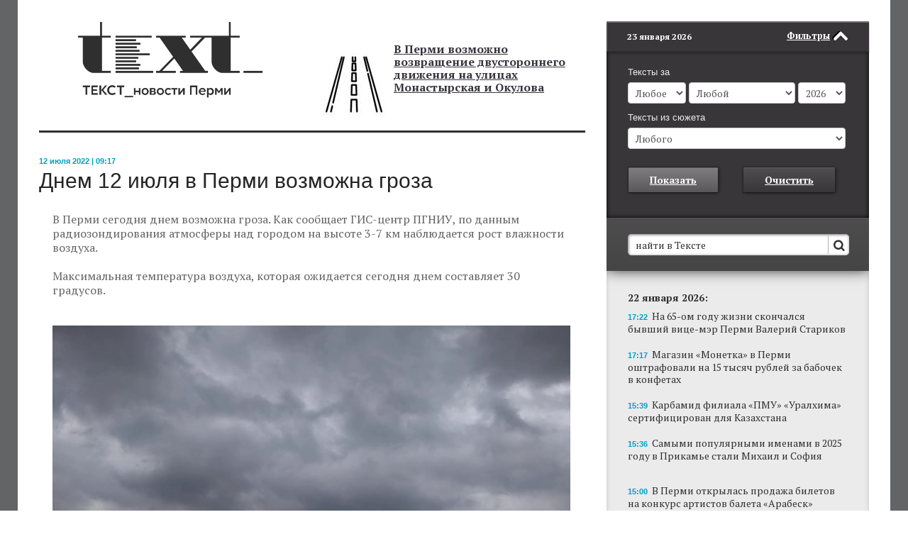

--- FILE ---
content_type: text/html; charset=UTF-8
request_url: https://www.chitaitext.ru/novosti/dnem-12-iyulya-v-permi-vozmozhna-groza-/
body_size: 19059
content:
<!DOCTYPE html PUBLIC "-//W3C//DTD XHTML 1.0 Transitional//EN" "http://www.w3.org/TR/xhtml1/DTD/xhtml1-transitional.dtd">
<html xmlns="http://www.w3.org/1999/xhtml" xml:lang="ru" lang="ru">
<head>
<meta property="og:title" content="Днем 12 июля в Перми возможна гроза " />

<meta property="fb:admins" content="100001480665411"/>
<meta property="fb:admins" content="100000288095093"/>
<meta property="fb:admins" content="100002688585941"/>
<meta property="fb:app_id" content="213263762056011" />
<!--[if IE 7]><html class="ie7" lang="ru"> <![endif]-->
<meta http-equiv="X-UA-Compatible" content="IE=edge" />
<meta id="MS_MOBILE_HACK_META" name="viewport" content="width=device-width">
<style id="MS_MOBILE_HACK">@-ms-viewport{width: device-width;}</style>
<link rel="shortcut icon" type="image/x-icon" href="/favicon.ico" />
<script src="//ajax.googleapis.com/ajax/libs/webfont/1/webfont.js"></script>
<meta http-equiv="Content-Type" content="text/html; charset=UTF-8" />
<meta name="robots" content="index, follow" />
<meta name="keywords" content="Пермь, Пермский край, новости, события, происшествия, Чиркунов, Мильграм" />
<meta name="description" content="Синоптики напоминают, что жара подержится в Перми еще два дня - среду и четверг. " />
<link href="/bitrix/cache/css/s1/CT_REDIZAIN/page_1e88a9dd9bdb60911a3afab790c0ee9b/page_1e88a9dd9bdb60911a3afab790c0ee9b_v1.css?17503159724499" type="text/css"  rel="stylesheet" />
<link href="/bitrix/cache/css/s1/CT_REDIZAIN/template_1e117eaf89364bb435367d9ba61b4d29/template_1e117eaf89364bb435367d9ba61b4d29_v1.css?1750315966178016" type="text/css"  data-template-style="true" rel="stylesheet" />
<script>if(!window.BX)window.BX={};if(!window.BX.message)window.BX.message=function(mess){if(typeof mess==='object'){for(let i in mess) {BX.message[i]=mess[i];} return true;}};</script>
<script>(window.BX||top.BX).message({"JS_CORE_LOADING":"Загрузка...","JS_CORE_NO_DATA":"- Нет данных -","JS_CORE_WINDOW_CLOSE":"Закрыть","JS_CORE_WINDOW_EXPAND":"Развернуть","JS_CORE_WINDOW_NARROW":"Свернуть в окно","JS_CORE_WINDOW_SAVE":"Сохранить","JS_CORE_WINDOW_CANCEL":"Отменить","JS_CORE_WINDOW_CONTINUE":"Продолжить","JS_CORE_H":"ч","JS_CORE_M":"м","JS_CORE_S":"с","JSADM_AI_HIDE_EXTRA":"Скрыть лишние","JSADM_AI_ALL_NOTIF":"Показать все","JSADM_AUTH_REQ":"Требуется авторизация!","JS_CORE_WINDOW_AUTH":"Войти","JS_CORE_IMAGE_FULL":"Полный размер"});</script>

<script src="/bitrix/js/main/core/core.min.js?1750315912225353"></script>

<script>BX.Runtime.registerExtension({"name":"main.core","namespace":"BX","loaded":true});</script>
<script>BX.setJSList(["\/bitrix\/js\/main\/core\/core_ajax.js","\/bitrix\/js\/main\/core\/core_promise.js","\/bitrix\/js\/main\/polyfill\/promise\/js\/promise.js","\/bitrix\/js\/main\/loadext\/loadext.js","\/bitrix\/js\/main\/loadext\/extension.js","\/bitrix\/js\/main\/polyfill\/promise\/js\/promise.js","\/bitrix\/js\/main\/polyfill\/find\/js\/find.js","\/bitrix\/js\/main\/polyfill\/includes\/js\/includes.js","\/bitrix\/js\/main\/polyfill\/matches\/js\/matches.js","\/bitrix\/js\/ui\/polyfill\/closest\/js\/closest.js","\/bitrix\/js\/main\/polyfill\/fill\/main.polyfill.fill.js","\/bitrix\/js\/main\/polyfill\/find\/js\/find.js","\/bitrix\/js\/main\/polyfill\/matches\/js\/matches.js","\/bitrix\/js\/main\/polyfill\/core\/dist\/polyfill.bundle.js","\/bitrix\/js\/main\/core\/core.js","\/bitrix\/js\/main\/polyfill\/intersectionobserver\/js\/intersectionobserver.js","\/bitrix\/js\/main\/lazyload\/dist\/lazyload.bundle.js","\/bitrix\/js\/main\/polyfill\/core\/dist\/polyfill.bundle.js","\/bitrix\/js\/main\/parambag\/dist\/parambag.bundle.js"]);
</script>
<script>(window.BX||top.BX).message({"LANGUAGE_ID":"ru","FORMAT_DATE":"DD.MM.YYYY","FORMAT_DATETIME":"DD.MM.YYYY HH:MI:SS","COOKIE_PREFIX":"BITRIX_SM","SERVER_TZ_OFFSET":"18000","UTF_MODE":"Y","SITE_ID":"s1","SITE_DIR":"\/","USER_ID":"","SERVER_TIME":1769123220,"USER_TZ_OFFSET":0,"USER_TZ_AUTO":"Y","bitrix_sessid":"863f1b361a99cba1d3a21defd581ad68"});</script>


<script>BX.setJSList(["\/TEMPLATE_FILES\/js\/jquery-1.9.1.min.js","\/TEMPLATE_FILES\/js\/jquery.placeholder.js","\/TEMPLATE_FILES\/js\/jquery.form.min.js","\/TEMPLATE_FILES\/js\/jquery.cookie.js","\/TEMPLATE_FILES\/js\/chitaitext_new.js","\/inc\/flowplay\/flowplayer-3.2.2.min.js"]);</script>
<script>BX.setCSSList(["\/bitrix\/templates\/.default\/components\/bitrix\/news\/detail_news\/bitrix\/news.detail\/.default\/style.css","\/TEMPLATE_FILES\/style_new.css","\/TEMPLATE_FILES\/icons\/css\/whhg.css","\/bitrix\/templates\/CT_REDIZAIN\/icon.min.css","\/bitrix\/templates\/CT_REDIZAIN\/components\/bitrix\/news.list\/promo_block\/style.css","\/bitrix\/templates\/CT_REDIZAIN\/components\/bitrix\/news.list\/main_news_inner\/style.css","\/bitrix\/templates\/CT_REDIZAIN\/components\/bitrix\/news.list\/glavnaya_in_inner\/style.css","\/bitrix\/templates\/CT_REDIZAIN\/components\/bitrix\/news\/company_inner\/bitrix\/news.list\/.default\/style.css","\/bitrix\/templates\/.default\/components\/bitrix\/news\/predlojenia_inner\/bitrix\/news.list\/.default\/style.css","\/bitrix\/templates\/CT_REDIZAIN\/components\/bitrix\/news.list\/small_left\/style.css","\/bitrix\/templates\/CT_REDIZAIN\/components\/bitrix\/news.list\/big_banner\/style.css","\/bitrix\/templates\/CT_REDIZAIN\/components\/bitrix\/news.list\/big\/style.css","\/bitrix\/templates\/CT_REDIZAIN\/components\/bitrix\/news.list\/sidebar_top_news_lider\/style.css","\/bitrix\/templates\/CT_REDIZAIN\/components\/bitrix\/news.list\/sidebar_top_news\/style.css","\/bitrix\/templates\/CT_REDIZAIN\/components\/bitrix\/news.list\/sidebar_news_list_all\/style.css","\/bitrix\/templates\/CT_REDIZAIN\/styles.css"]);</script>
<meta property="og:image" content="https://chitaitext.ru/upload/iblock/bad/1207-01.jpg" />
<meta property="og:image:width" content="700" />
<meta property="og:image:height" content="394" />
<meta property="og:type" content="website" />
<meta property="og:url" content="https://chitaitext.ru/novosti/dnem-12-iyulya-v-permi-vozmozhna-groza-/" />
<meta property="og:description" content="Синоптики напоминают, что жара подержится в Перми еще два дня - среду и четверг. " />
<link rel="amphtml" href="https://chitaitext.ru/amp/novosti/dnem-12-iyulya-v-permi-vozmozhna-groza-/">



<script  src="/bitrix/cache/js/s1/CT_REDIZAIN/template_37efb39a03de8d09f7a16ee6ec54c634/template_37efb39a03de8d09f7a16ee6ec54c634_v1.js?1750315966142311"></script>

<title>Днем 12 июля в Перми возможна гроза  - Новости Перми и Пермского края, ИА "Текст"</title>
<style>.hide_on_inner{display:none;}</style><script src="https://cdn.jsdelivr.net/jquery.goodshare.js/3.2.8/goodshare.min.js"></script>
<link href="https://cdn.jsdelivr.net/g/semantic-ui@2.1.4(components/container.min.css+components/button.min.css+components/label.min.css+components/segment.min.css+components/accordion.min.css)" rel="stylesheet">
<meta name="cmsmagazine" content="d939b98a50c9db28b4a8cf3a2017dfd4" />
<!-- Yandex.Metrika counter -->
<script type="text/javascript" >
    (function(m,e,t,r,i,k,a){m[i]=m[i]||function(){(m[i].a=m[i].a||[]).push(arguments)};
        m[i].l=1*new Date();
        for (var j = 0; j < document.scripts.length; j++) {if (document.scripts[j].src === r) { return; }}
        k=e.createElement(t),a=e.getElementsByTagName(t)[0],k.async=1,k.src=r,a.parentNode.insertBefore(k,a)})
    (window, document, "script", "https://mc.yandex.ru/metrika/tag.js", "ym");

    ym(3925438, "init", {
        clickmap:true,
        trackLinks:true,
        accurateTrackBounce:true,
        webvisor:true
    });
</script>
<noscript><div><img src="https://mc.yandex.ru/watch/3925438" style="position:absolute; left:-9999px;" alt="" /></div></noscript>
<!-- /Yandex.Metrika counter -->

    <meta name="zen-verification" content="mOMskuCYmdjd25w29aw2GRvCMD6YJHDpAAAMHHabRAgLa0JqHTNlA7R3hlhWtndl" />

</head>
<body>
<div style="display: none;" id="test_nav2"></div>
<div id="panel"></div>
<style>
.news_list_banner_block{background-color: #83e8fc}
</style>
<div id="GLOBAL_WRAPP" class="background_img site_content"  style="">
<div id="upd_skvoznoi_block_title" style="display: none">истории</div>
<div id="upd_skvoznoi_block_content" style="display: none"><div>
</div>
<b>Восемь лет без школы.</b> <a href="novosti/vosem-let-bez-shkoly-chem-zakonchilos-istoriya-s-semeynym-obrazovaniem-u-izvestnoy-v-permi-mamy-khou/">Чем закончилось история с семейным образованием у известной в Перми мамы хоумскулера</a><br></div>
<script>
var is_old_ie = false;

var upd_skvoznoi_block_title = $('#upd_skvoznoi_block_title').html();
$('#upd_skvoznoi_block_title').remove();
var upd_skvoznoi_block_content = $('#upd_skvoznoi_block_content').html();
$('#upd_skvoznoi_block_content').remove();
if (is_small()){
	is_mobile = true;
	$('#GLOBAL_WRAPP').addClass('mobile_type');
	$("meta[name='viewport']").attr('content','width=320');
}
</script>
<script>
$(document).ready(function(){
$('#test_nav2').html(window.location.toString());
$.post(window.location.toString(), { 'GET_BANNER': 'Y', 'BANNER_TYPE': banner_type + '_INNER_LENTA', 'BANNER_TEMPLATE': 'lenta'},
		function(data){
			$('#lenta_banner').html(data);
		}
	);
$.post(window.location.toString(), { 'GET_BANNER': 'Y', 'BANNER_TYPE': banner_type + '_EXCHANGE', 'BANNER_TEMPLATE': 'exchange'},
		function(data){
			$('#PK_EXCHANGE').html(data);
		}
	);
});
</script>
	<div class="container_wrapper">
		<div class="container">
			<div class="content_wrapper">
				<div class="row">
					<div class="span8 to_spant4_in_small">
						<div id="START_CONTENT"></div>
						<div class="content_block">
							<div id="BEGIN_CONTENT"></div>
							<div class="sidebar_header" >
								<div class="sidebar_header_menu">
									<div class="mobile_sidebar_text">ТЕКСТ_новости Перми</div>
									<div class="sidebar_header_to_filter_icon"><div class="icon-menu"></div></div>
									<div class="sidebar_header_menu_link">пїЅпїЅпїЅ пїЅпїЅпїЅпїЅпїЅпїЅпїЅ</div>
																	</div>
							</div>
							<div id="wrapper_content"><div class="wrapper_content_padding">
								<div id="top_banner" class="top_horizontal_banner"></div>
								<script>
									if (is_mobile){
										$.post(window.location.toString(), { 'GET_BANNER': 'Y', 'BANNER_TYPE': banner_type + '_INNER_TOP_LONG', 'BANNER_TEMPLATE': 'top_short'},
											function(data){
												$('#top_banner').html(data);
											}
										);
									}
									else{
										$.post(window.location.toString(), { 'GET_BANNER': 'Y', 'BANNER_TYPE': banner_type + '_INNER_TOP_LONG', 'BANNER_TEMPLATE': 'top_long'},
											function(data){
												$('#top_banner').html(data);
											}
										);
									}
								</script>
								<div class="header">
									<div class="row">
										<div class="span4 logo_block">
											<a href="/">												<div class="logo_text"><img src="/TEMPLATE_FILES/images/logo_text.png"></div>
											</a>										</div>
										<div class="span4 top_news_header_block">
												<div id="bx_3218110189_27360">
	<div class="header_title_block">
				<div class="header_title_img_left">
							<img class="header_title_img_image" border="0" src="/upload/iblock/232/70fw7ohtb280hp4g1ziqnka0lw42ehic/2201-04.jpg" alt="" title=""/>
						</div>
				<div class="header_title">
			<a href="/novosti/zharkaya-pogoda-mozhet-proderzhatsya-v-prikame-do-17-avgusta/"> </a><a href="/novosti/zharkaya-pogoda-mozhet-proderzhatsya-v-prikame-do-17-avgusta/"> </a><a href="/novosti/zharkaya-pogoda-mozhet-proderzhatsya-v-prikame-do-17-avgusta/"> </a><a href="/novosti/zharkaya-pogoda-mozhet-proderzhatsya-v-prikame-do-17-avgusta/"> </a><a href="/novosti/zharkaya-pogoda-mozhet-proderzhatsya-v-prikame-do-17-avgusta/"> </a>
<p>
</p>
<p>
</p>
<p>
</p>
 <br>
 <a href="/novosti/v-permi-vozmozhno-vozvrashchenie-dvustoronnego-dvizheniya-na-ulitsakh-monastyrskaya-i-okulova/">В Перми возможно возвращение двустороннего движения на улицах Монастырская и Окулова</a><br>
 <br>
<p>
 <br>
</p>		</div>
			</div>
</div>
</div>
									</div>
								</div>
																<div class="text_page_content">
							  <script type="text/javascript" src="//vk.com/js/api/share.js?92" charset="windows-1251"></script>
<div class="detail_news_block link_tags" data="/novosti/dnem-12-iyulya-v-permi-vozmozhna-groza-/">
	<div class="detail_news_date">12 июля 2022 | 09:17</div>
	<h1 class="detail_news_title">Днем 12 июля в Перми возможна гроза </h1>
	<div class="soc_buttons">
			</div>

	<div class="detail_news_content">
				В Перми сегодня днем возможна гроза. Как сообщает ГИС-центр ПГНИУ, по данным радиозондирования атмосферы над городом на высоте 3-7 км наблюдается рост влажности воздуха.&nbsp;<br>
 <br>
 Максимальная температура воздуха, которая ожидается сегодня днем составляет 30 градусов.<br>
<br>
 <br>
 <img width="730" alt="Днем 12 июля в Перми возможна гроза " src="/upload/medialibrary/dde/1207-01.jpg" height="411" title="Днем 12 июля в Перми возможна гроза "><br>
 <br>
 <br>
 Синоптики напоминают, что жара подержится в Перми еще два дня - среду и четверг. В пятницу над Прикамьем пройдет фронт холодного воздуха. Это приведет к понижению температуры примерно на 5 градусов и в этот день высока вероятность ливней и гроз.<br>				<div class="detail_news_content_autor">Александр Волков (интернет-газета ТЕКСТ).</div>

	</div>
				


	<style>
	.otdelnie_rassilki{
		margin-top: 60px;
	}
	.mobile_type .otdelnie_rassilki{
		margin-top: 10px;
	}
	.mobile_type .subscribe_form_input_ok{
		margin-left: 0px;
	}

	.doc--preview {
		max-height: 310px;
		overflow: hidden;
		position: relative;
		border-bottom:0px;
	}
	.doc--preview:after {
	    z-index: 1;
	    position: absolute;
	    right: 0;
	    bottom: -50px;
	    left: 0;
	    height: 50px;
	    border-radius: 0;
	    box-shadow: 0 -10px 30px 30px #fff;
	    content: "";
	}
	.detail_dop_news_block {margin: 2rem 0 4rem;}
	.detail_dop_news_link{text-align:center;background:#fff;position:relative;top:-2px;}
	.detail_dop_news_link a{
		border-top: 1px solid #50A4B6;
    border-left: 1px solid #50A4B6;
    border-right: 1px solid #50A4B6;
    border-bottom: 1px solid #067F98;
    box-shadow: inset 0px 1px 0px #55c3da, 1px 1px 5px -2px #000000;
    background-color: #19AECD;
    background: linear-gradient(#19AECD, #08A7C8);
    text-align: center;
    font-weight: bold;
    color: #FFFFFF;
    text-decoration: underline;
    font-size: 14px;
    line-height: 45px;
    margin-top: 35px;
    cursor: pointer;display:inline-block;width:260px;}
    .detail_dop_news_link a:hover{text-decoration:none;}
	</style>
	
</div>


<style>
.yandex_istochniki{
    padding-left: 17px;
    box-sizing: border-box;
    clear: both;
    margin-bottom: -30px;
}
.yandex_istochniki a{
	text-decoration: none;
}
.yandex_istochniki span{
    display: inline-block;
    line-height: 30px;
    max-width: 250px;
    white-space: nowrap;
    text-decoration: underline;
}
.yandex_istochniki:hover span{
	text-decoration: none;
}
.yandex_istochniki .star{
    position: relative;
    top: 3px;
}
.mobile_type .yandex_istochniki{
	padding-left: 0px;
	margin-bottom: 0px;
}
.reklama_anons{
    background-color: #6287ae;
    color: #FFFFFF;
    width: 94px;
    box-sizing: border-box;
    line-height: 21px;
    font-size: 13px;
    text-align: center;
    margin: 15px 0;
border-radius: 2px;
display: none;
font-family: Helvetica, Arial, sans-serif;
}
.reklama_anons_block{
    display: flex;
    justify-content: center;
    align-items: center;
    padding-right: 24px;
    padding-left: 24px;
}
.reklama_anons_block .reklama_anons{
	margin: 0;
	display: block;
}
@media (max-width: 321px){
	.reklama_anons_block {
    display: flex;
    justify-content: center;
    align-items: center;
    padding-right: 24px;
    padding-left: 0px;
    margin: 8px;
}
}
.mobile_type .reklama_anons{
	display: block;
}
.socblocks_podpiska_text{
	margin-bottom: 15px;
    font-size: 18px;
}

.comentlikefb{
	height: 32px;
}

.comentliketw{
	height: 32px;
	width: 32px;
	margin-left: 0;
}
.ui.labeled.button>.pointing.label{
    width: 38px;
    padding-left: 0;
    padding-right: 0;
    text-align: center;
    display: block;
    padding: 12px 0 11px 0;
    text-decoration: none;
}
.comentlikebox_mobile{
display: none;
}
.tabbuttonwrappsubscr {
cursor: pointer;
float: right;
background-image: url(/TEMPLATE_FILES/images/email.png);
background-repeat: no-repeat;
width: 45px;
height: 45px;
background-color: #636466;
margin-left: 10px;
}
.mobile_type .tabbuttonwrappsubscr {
	display: none;
}
</style>
<style>
.fb_button{
	padding: 16px 0px 16px 0px;
}
.socblocks_podpiska{
	width: 640px;
	display: inline-block;
	font-family: sans-serif;
    margin-top: 30px;
}
.fb_wrapp{
	padding: 13px;
    border-radius: 3px;
    width: 300px;
    box-sizing: border-box;
    box-shadow: 0 0 0 1px rgba(4,47,89,.12) inset;
}
.vk_block{
	float: left;
	margin: 0 20px 20px 0;
}
.fb_block{
	float: left;
	margin: 0 20px 20px 0;
}
.fb_description{
	border-bottom: 1px solid #e7e8ec;
padding-bottom: 16px;
    margin-bottom: 17px;
}
.fb_description img{
    width: 34px;
	float: left;
}
.fb_description a{
    line-height: 34px;
    display: inline-block;
    color: #4267b2;
    font-size: 13px;
    font-weight: 700;
    text-decoration: none;
    margin-left: 9px;
}
.fb_description a:hover{
	text-decoration: underline;
}
.fb_description_text{
	font-size: 11px;
    line-height: 17px;
	margin-top: 7px;
}
.tele_description{
	border-bottom: 1px solid #e7e8ec;
    padding-bottom: 9px;
    margin-bottom: 7px;
}
.tele_description a {
    line-height: 34px;
    display: inline-block;
    color: #4267b2;
    font-size: 16px;
    font-weight: 700;
    text-decoration: none;
    margin-left: 0px;
}
.tele_description a:hover{
	text-decoration: underline;
}
.tele_description img{
    width: 34px;
	float: left;
}
.tele_description_text{
	font-size: 16px;
    line-height: 17px;
	margin-top: 7px;
}
.subscribe_description_text{
	font-size: 11px;
    line-height: 17px;
	margin-top: 7px;
    font-weight: normal;
    color: #636363;
}
.tele_button_block{
    padding: 13px 0 14px 0;
}
.tele_button{
    background: #5682a3;
    color: #fff;
    font-weight: bold;
    font-size: 13px;
    padding: 7px 16px 8px;
    line-height: 15px;
    border-radius: 2px;
    text-align: center;
}
.tele_block{
	float: left;
	margin: 0 20px 20px 0;
}
.tele_wrap{
	padding: 13px;
    border-radius: 3px;
    width: 300px;
    box-sizing: border-box;
    box-shadow: 0 0 0 1px rgba(4,47,89,.12) inset;
}
.tele_button_block a{
	text-decoration: none;
}
.subscribe_description img{
    width: 34px;
	float: left;
	margin-right: 7px;
}
.subscribe_description{
	border-bottom: 1px solid #e7e8ec;
    padding-bottom: 9px;
    margin-bottom: 7px;
	line-height: 34px;
    color: #4267b2;
    font-size: 13px;
    font-weight: 700;
    text-decoration: none;
}
.subscribe_soc_block{
    float: left;
    margin: 0 20px 20px 0;
}
.subscribe_wrap{
    padding: 13px;
    border-radius: 3px;
    width: 300px;
    box-sizing: border-box;
    box-shadow: 0 0 0 1px rgba(4,47,89,.12) inset;
}
.subscribe_form_input_ok_soc .subscribe_button_soc{
	line-height: 28px!important;
    font-size: 13px !important;
    width: 100%;
    font-family: sans-serif !important;
    text-decoration: none !important;
}
.subscribe_form_input_email_soc input{
    width: 100%;
    box-sizing: border-box;
    height: 30px !important;
    line-height: 30px !important;
}
.subscribe_button_block{
	padding: 7px 0px 0px 0px;
}
.tele_button:before {
    content: '';
    display: inline-block;
    margin-right: 8px;
    background-image: url(/upload/1497643731_social-56.png);
    background-repeat: no-repeat;
    background-size: contain;
    height: 25px;
    width: 25px;
    position: relative;
    margin-bottom: -10px;
    top: -3px;
    margin-left: -15px;
}
.mobile_type .socblocks_podpiska{
	width: 300px;
    margin-left: -5px;
}
.mobile_type .text_page_content .socblocks_podpiska img{
	width: 34px;
	margin-left: 0px;
}
.fb_wrapp iframe .uiGrid{

}
.mobile_type .socblocks_podpiska{
	display: none;
}
.socblocks_podpiska.mobile_podpiska{
	display: none;
}
.mobile_type .socblocks_podpiska.mobile_podpiska{
	display: inline-block;
}
</style>
<script>
$(function () {
    var currentLink = $('.link_tags').eq(0).attr('data');
    $(document).scroll(function () {
        $('.link_tags').each(function () {
            var top = window.pageYOffset;
            var distance = top - $(this).offset().top;
            var link = $(this).attr('data');
            var elid = $(this).attr('dataid');
            var titlePage = $(this).attr('datatitle');
            if (distance < 100 && distance > -100 && currentLink != link) {
                history.pushState(null, null, link);
                ym(3925438, 'hit', '');
                //history.replaceState(null, null, link);
                currentLink = link;
                if (elid) {
                	 $.ajax({
	                type: "POST",
	                url: "/ajax/set_counter.php",
	                data: {id: elid},
	                dataType: "json"
	            }).done(function (data) {
	                console.log(data);
	            });
                }
            }
        });
    });
});
</script>
<img style="transform: scale(0);height: 0!important;" src="/upload/iblock/bad/1207-01.jpg">
 
															</div>
																					<div class="hide_in_desctop">
								<div class="top_news_block">
									<div class="row">
										<div class="span4">
																								<div class="main_news_block" id="bx_651765591_73362">
		<a href="/novosti/lenta-planiruet-otkryt-set-deshyevykh-magazinov-pod-brendom-semya/"><div class="main_news_img" style="background-image: url('/upload/iblock/454/pmuwaupu2i9c7wtwau50yt1j3709jgh6/1901-06.jpg');" title="" alt=""></div></a>
		<a href="/novosti/lenta-planiruet-otkryt-set-deshyevykh-magazinov-pod-brendom-semya/"><div class="main_news_title">«Лента» планирует открыть сеть дешёвых магазинов под брендом «СемьЯ»</div></a>
		<a href="/novosti/lenta-planiruet-otkryt-set-deshyevykh-magazinov-pod-brendom-semya/"><div class="main_news_text">Это необычное решение. Как мы помним, в Перми сеть «СемьЯ» воспринималась, как дорогая. </div></a>
		<div class="main_news_links">
			<ul>
									<li><a href="/novosti/v-permi-v-magazinakh-magnit-otkroyutsya-ramen-bary/">В Перми в магазинах «Магнит» откроются рамен-бары</a></li>
									<li><a href="/novosti/permskaya-set-kitayskikh-tovarov-ni-khao-vyshla-na-federalnyy-rynok/">Пермская сеть китайских товаров «Ни Хао» вышла на федеральный рынок</a></li>
									<li><a href="/novosti/pyatyy-etazh-permskogo-tsuma-pereoboruduyut-pod-ofisy/">Пятый этаж пермского ЦУМа переоборудуют под офисы</a></li>
							</ul>
		</div>
	</div>
 
										</div>
										<div class="span4">
																																												<div class="top_news_element_block">
			
		<div class="top_news_element" id="bx_1373509569_73441">
						<a href="/novosti/samymi-populyarnymi-imenami-v-2025-godu-v-prikame-stali-mikhail-i-sofiya/"><div class="top_news_element_link">Самыми популярными именами в 2025 году в Прикамье стали Михаил и София</div></a>
		</div>
	
		<div class="top_news_separator"></div>	
		<div class="top_news_element" id="bx_1373509569_73436">
						<a href="/novosti/v-permskom-krae-prodolzhilsya-aktivnyy-rost-tsen-na-toplivo/"><div class="top_news_element_link">В Пермском крае продолжился активный рост цен на топливо. Причина - налоги</div></a>
		</div>
	
		<div class="top_news_separator"></div>	
		<div class="top_news_element" id="bx_1373509569_73435">
						<a href="/novosti/vo-vremya-morozov-chetyre-muzeya-priostanovyat-priem-posetiteley/"><div class="top_news_element_link">Во время морозов четыре музея приостановят прием посетителей</div></a>
		</div>
	
		<div class="top_news_separator"></div>	
		<div class="top_news_element" id="bx_1373509569_73430">
						<a href="/novosti/molodezhnuyu-stsenu-teatra-teatra-planiruetsya-zapustit-v-marte/"><div class="top_news_element_link">Молодежную сцену Театра-Театра планируется запустить в марте</div></a>
		</div>
	
		<div class="top_news_separator"></div>	
		<div class="top_news_element" id="bx_1373509569_73429">
						<a href="/novosti/v-prikame-zapustyat-novuyu-tekhnologiyu-s-ii-v-meditsine-/"><div class="top_news_element_link">В Прикамье запустят новую технологию с ИИ в медицине </div></a>
		</div>
	
		<div class="top_news_separator"></div>	
		<div class="top_news_element" id="bx_1373509569_73425">
						<a href="/novosti/v-skvere-na-byvshem-meste-infektsionnoy-bolnitsy-otkroyut-restoran/"><div class="top_news_element_link">В сквере на бывшем месте инфекционной больницы откроют ресторан</div></a>
		</div>
	
		<div class="top_news_separator"></div>	
		<div class="top_news_element" id="bx_1373509569_73421">
						<a href="/novosti/v-permi-otkrylos-kafe-federalnogo-strit-fuda-s-tsvetnymi-pelmenyami/"><div class="top_news_element_link">В Перми открылось кафе федерального стрит-фуда с цветными пельменями</div></a>
		</div>
	
</div>
										</div>
									</div>
								</div>
							</div>
																						<div class="top_theme_block_wrapper" style="border-top: 3px solid #303030;">
									<div class="top_theme_block">
										<div class="row">
											<div class="span4">
												<div class="top_theme top_theme_left">
													<div class="top_theme_title blue_title">Проекты</div>
														<a href="/novosti/v-permi-iskusstvennyy-intellekt-nachal-fiksirovat-zatory-iz-za-dtp-na-dorogakh/"><div class="top_theme_text" id="bx_3485106786_72687">В Перми искусственный интеллект начал фиксировать заторы из-за ДТП на дорогах</div></a>
												</div>
											</div>
											<div class="span4">
												<div class="top_theme">
													<div class="top_theme_title blue_title">Проекты</div>
															<a href="/novosti/permskiy-pitstsa-robot-poluchit-sistemu-mashinnogo-zreniya/"><div class="top_theme_text" id="bx_3099439860_71700">Пермский пицца-робот получит систему машинного зрения</div></a>
												</div>
											</div>
										</div>
									</div>
								</div>
															<div class="news_list_block">
									<div class="row">
										<div class="span4">
										<!--	<div class="news_list_left_column">
												<div class="row">
													<div class="span2"> news_list_first_column -->
														<div class="news_list_third_column">
<div class="small_left_block">
																																																																																													<div class="news_list_column_title blue_title">читать далее</div>
														
																	<a   href="/novosti/smi-pokazali-kak-planiruetsya-izmenit-vneshniy-vid-vokzala-perm-ii/">
	<div class="news_list_element" id="bx_565502798_68581">
		<div class="container_novosti">
		<div class="news_list_element_img " style="background-image: url('/upload/iblock/a39/mjkif3aq4z4oq66qzre4so13s70ba34t/1106-30.jpg')" ></div>		<div class="description_news">
				<div class="news_list_element_title">Посмотрите, как планируется изменить внешний вид вокзала Пермь II</div>
				<div class="news_list_element_text">Компания РЖД разработала новый проект реконструкции вокзала Пермь II, который отличается от представленного шесть лет назад.&nbsp;</div>
												<div class="news_list_element_show" title="Просмотры">29777</div>
								<div class="public_time" style="display:none">1732173113</div>
			</div>
		</div>
	</div>
	</a>
		<div class="news_list_separator separ_1 "></div>	<a   href="/novosti/svetilniki-iz-kozhanykh-remney-i-tekhno-yaponiya-kakie-pyat-restoranov-s-neobychnym-intererom-otkryl/">
	<div class="news_list_element" id="bx_565502798_63827">
		<div class="container_novosti">
		<div class="news_list_element_img " style="background-image: url('/upload/iblock/9dc/82bzeoe26j5g6gljlxc3fy1w3vf2aa23/1106-32.jpg')" ></div>		<div class="description_news">
				<div class="news_list_element_title">Светильники из кожаных ремней и техно-Япония</div>
				<div class="news_list_element_text">Посмотрите на пять ресторанов с необычным интерьером, которые открылись в Перми в прошлом году.</div>
												<div class="news_list_element_show" title="Просмотры">29171</div>
								<div class="public_time" style="display:none">1704695786</div>
			</div>
		</div>
	</div>
	</a>
		<div class="news_list_separator separ_2 "></div>	<a   href="/novosti/gde-v-permi-mozhno-uvidet-istoricheskie-chugunnye-ogrady-i-azhurnye-reshetki/">
	<div class="news_list_element" id="bx_565502798_59157">
		<div class="container_novosti">
		<div class="news_list_element_img " style="background-image: url('/upload/iblock/fde/lvwd0pi68jtsy2mpwu343jpv6je3s6nx/1106-34.jpg')" ></div>		<div class="description_news">
				<div class="news_list_element_title">Где в Перми можно увидеть исторические чугунные ограды и ажурные решетки</div>
				<div class="news_list_element_text">Пермь - это не только купеческие особняки и старые парки, но и то, что их охраняет. И часто ограждения являются такими же произведениями искусства, как и исторические объекты.&nbsp;&nbsp;</div>
												<div class="news_list_element_show" title="Просмотры">52920</div>
								<div class="public_time" style="display:none">1669182880</div>
			</div>
		</div>
	</div>
	</a>
		<div class="news_list_separator separ_3 "></div>	<a class="hide_in_mobile"  href="/novosti/v-sovetskoe-vremya-dlya-ozeleneniya-komprosa-ispolzovali-palmy-chto-izvestno-ob-etom-proekte/">
	<div class="news_list_element" id="bx_565502798_54691">
		<div class="container_novosti">
		<div class="news_list_element_img " style="background-image: url('/upload/iblock/9fd/1806-01_740.jpg')" ></div>		<div class="description_news">
				<div class="news_list_element_title">В советское время для озеленения Компроса использовали пальмы</div>
				<div class="news_list_element_text">Необычные для местного климата растения можно было встретить на Комсомольской площади и около кинотеатра «Кристалл». Рассказываем, как был организован этот проект.</div>
												<div class="news_list_element_show" title="Просмотры">227429</div>
								<div class="public_time" style="display:none">1632804052</div>
			</div>
		</div>
	</div>
	</a>
</div>
<div class="small_left2_block">
																																																																															
															<div class="news_list_column_title blue_title">.</div>
												
														</div>
<div class="small_left3_block">
																																																																														</div>
														</div>
																						</div>
										<div class="span4">
											<div class="news_list_third_column">
<div class="big_block">
																																																																											<div class="news_list_column_title blue_title">анализ ситуации</div>
														<a    href="novosti/bestiariy-v-permskoy-arkhitekture-kakie-zveri-pritailis-okolo-zdaniy-i-na-fasadakh-domov/">
	<div class="news_list_element" id="bx_3322728009_63828" >
		<div class="container_novosti">
			<div class="news_list_element_img " style="background-image: url('/upload/iblock/8dc/6078mew1m0te7hh1kqmmn27sqal77jib/1106-31.jpg')" ></div>			<div class="description_news">
				<div class="news_list_element_title">Бестиарий в пермской архитектуре: какие звери притаились около зданий и на фасадах домов</div>
				<div class="news_list_element_text">Рассказываем, почему грифонов, змей, жаб, рыб, лебедей и других птиц и животных на фасадах старинных зданий Перми нет.&nbsp;</div>
												<div class="news_list_element_show" title="Просмотры">89789</div>
								<div class="public_time" style="display:none">1704782360</div>
			</div>
		</div>
	</div>
	</a>
						<div class="news_list_separator "></div>
				<a    href="/novosti/kak-v-sovetskoy-permi-poyavilis-rechnye-tramvaychiki-i-za-chto-ikh-lyubili-passazhiry-/">
	<div class="news_list_element" id="bx_3322728009_55232" >
		<div class="container_novosti">
			<div class="news_list_element_img " style="background-image: url('/upload/iblock/c99/6mp3un908om6n8u0knjxmy2y1r0dz8s2/1106-33.jpg')" ></div>			<div class="description_news">
				<div class="news_list_element_title">Как в советской Перми появились речные трамвайчики, и за что их любили пассажиры</div>
				<div class="news_list_element_text">50 лет назад Кама напоминала оживлённое шоссе, где вместо автомобилей курсировали суда на подводных крыльях, баржи и любимые пермяками речные трамваи.</div>
												<div class="news_list_element_show" title="Просмотры">42262</div>
								<div class="public_time" style="display:none">1637220185</div>
			</div>
		</div>
	</div>
	</a>
</div>
<div class="big2_block">
																																																																											<div class="news_list_column_title blue_title"></div>
											</div>
<div class="big3_block">
																																																																											<div class="news_list_column_title blue_title">Архитектура</div>
														<a   href="/novosti/pyat-zamechatelnykh-zdaniy-na-okrainakh-permi-radi-kotorykh-stoit-tuda-sezdit/">
	<div class="news_list_element" id="bx_719294866_52649">
		<div class="container_novosti">
			<div class="news_list_element_img " style="background-image: url('/upload/iblock/45f/1503-14-4.jpg')" ></div>			<div class="description_news">
				<div class="news_list_element_title">Красивая Пермь</div>
				<div class="news_list_element_text">Пять замечательных зданий на окраинах Перми, ради которых стоит туда съездить.</div>
												<div class="news_list_element_show" title="Просмотры">200539</div>
								<div class="public_time" style="display:none">1615748400</div>
			</div>
		</div>
	</div>
	</a>
</div>
										</div>
									</div>
								</div>
							</div>

							<div class="detail_news_content_yandex_ad">
		<!-- Яндекс.Директ -->
		<div id="yandex_ad"></div>
		<script type="text/javascript">
(function(w, d, n, s, t) {
    w[n] = w[n] || [];
    w[n].push(function() {
        Ya.Direct.insertInto(59512, "yandex_ad", {
            ad_format: "direct",
            font_size: 0.9,
            font_family: "arial",
            type: "horizontal",
            limit: 2,
            title_font_size: 1,
            site_bg_color: "FFFFFF",
            header_bg_color: "F7F7F7",
            title_color: "0496B2",
            url_color: "383639",
            text_color: "383639",
            hover_color: "0496B2",
            favicon: true,
            no_sitelinks: true
        });
    });
    t = d.documentElement.firstChild;
    s = d.createElement("script");
    s.type = "text/javascript";
    s.src = (d.location.protocol == "https:" ? "https:" : "http:") + "//an.yandex.ru/system/context.js";
    s.setAttribute("async", "true");
    t.insertBefore(s, t.firstChild);
})(window, document, "yandex_context_callbacks");
</script>
	</div>
	<style>
.detail_news_content_yandex_ad{
	padding: 25px 0;
}
</style>
<div id="PK_EXCHANGE"></div>
							<div class="footer">
								<div class="footer_18plus">18+</div>
								<div class="footer_copy">
																	</div>
								<div class="footer_menu">
									<ul>
										<li><a href="/o-proekte/">О проекте</a></li>
										<li class="footer_menu_separator"></li>
										<li><a href="/kontaktnaya-informatsiya/">Контакты</a></li>
																				<li class="footer_menu_separator"></li>
										<li><a href="/reklama-na-sayte/">Реклама на сайте</a></li>
										<li class="footer_menu_separator"></li>
										<li><a href="/oshibka/">Сообщить об ошибке</a></li>
																				<li class="footer_menu_separator near_active"></li>
										<li class="footer_menu_active"><a href="/tests/">Тесты</a></li>
									</ul>
								</div>
								<div class="footer_content">
									<div class="row">
										<div class="span2">
											<div class="footer_logo"></div>
										</div>
										<div class="span4">
											<div class="footer_text">
												Информационное агентство ТЕКСТ<br>
 Регистрационный номер 
<!--noindex--><a rel="nofollow" target="_blank" href="https://rkn.gov.ru/activity/mass-media/for-founders/media/?id=332843&page=">ИА №ФС77-76791</a><!--/noindex--> выдан Роскомнадзором&nbsp; 6 сентября 2019 года. Главный редактор: Майоров Борис Борисович<br>
 Издатель: ООО «Регион-Информ-Пермь».<br>
 <br>
 Тел.:&nbsp; &nbsp;8922 35 58 769, E-mail: <a href="mailto:info@chitaitext.ru">info@chitaitext.ru</a>. 614007, г. Пермь, ул. Н.Островского, 59. Офис 611.<br>
 <br>
 <a href="novosti/politika-obrabotki-personalnykh-dannykh/">Политика обработки персональных данных</a><br>	
											</div>
											<div class="footer_text_dev">
																							</div>
										</div>
										<div class="span2">
											<div class="footer_soc">
												<!--<a target="_blank" href="https://twitter.com/chitaitext_ru"><div class="footer_soc_tw"></div></a>
												<a target="_blank" href="https://www.facebook.com/chitaitext"><div class="footer_soc_fb"></div></a>-->
												<a target="_blank" href="http://vk.com/chitaitext"><div class="footer_soc_vk"></div></a>
											</div>
										</div>
									</div>
								</div>
							</div>
							</div></div>
							<div id="END_CONTENT"></div>
						</div>
					</div>
					<div class="span4 small_sidabar">
						<div id="sidebar_bg_fix"></div>
						<div id="START_SIDEBAR"></div>
<div class="right_sidebar">
    <div id="BEGIN_SIDEBAR"></div>
    <div class="sidebar_content_wrapp">

        <div class="sidebar_header_second">
            <div class="sidebar_header_menu">
                <div class="sidebar_header_menu_filter">
                    <div class="sidebar_header_menu_icon">
                        <div class="icon-chevron-up"></div>
                    </div>
                    <div class="sidebar_header_menu_link">Фильтры</div>
                </div>
                <div class="sidebar_header_menu_date">23 января 2026</div>
                <div class="sidebar_header_menu_home">
                    <div class="icon-home"></div>
                </div>
            </div>
        </div>
        <div id="wrapper">
            <div>
                <div class="sidebar_header_filter_wrapper">
                    <div class="sidebar_header_filter">
                        <div class="sidebar_header_filter_block">
                            <div class="filter_select_title">Тексты за</div>
                                                        <select id="filter_news_day">
                                <option value="ALL" selected="selected">Любое</option>
                                <option value="01">1</option>
                                <option value="02">2</option>
                                <option value="03">3</option>
                                <option value="04">4</option>
                                <option value="05">5</option>
                                <option value="06">6</option>
                                <option value="07">7</option>
                                <option value="08">8</option>
                                <option value="09">9</option>
                                <option value="10">10</option>
                                <option value="11">11</option>
                                <option value="12">12</option>
                                <option value="13">13</option>
                                <option value="14">14</option>
                                <option value="15">15</option>
                                <option value="16">16</option>
                                <option value="17">17</option>
                                <option value="18">18</option>
                                <option value="19">19</option>
                                <option value="20">20</option>
                                <option value="21">21</option>
                                <option value="22">22</option>
                                <option value="23">23</option>
                                <option value="24">24</option>
                                <option value="25">25</option>
                                <option value="26">26</option>
                                <option value="27">27</option>
                                <option value="28">28</option>
                                <option value="29">29</option>
                                <option value="30">30</option>
                                <option value="31">31</option>
                            </select>
                                                        <select id="filter_news_month">
                                <option value="ALL" selected="selected">Любой</option>
                                <option value="01">Январь</option>
                                <option value="02">Февраль</option>
                                <option value="03">Март</option>
                                <option value="04">Апрель</option>
                                <option value="05">Май</option>
                                <option value="06">Июнь</option>
                                <option value="07">Июль</option>
                                <option value="08">Август</option>
                                <option value="09">Сентябрь</option>
                                <option value="10">Октябрь</option>
                                <option value="11">Ноябрь</option>
                                <option value="12">Декабрь</option>
                            </select>
                            <select id="filter_news_year">
                                <option value="ALL">Любой</option>
                                                                    <option value="2026"
                                            selected="selected">2026</option>
                                                                    <option value="2025"
                                            >2025</option>
                                                                    <option value="2024"
                                            >2024</option>
                                                                    <option value="2023"
                                            >2023</option>
                                                                    <option value="2022"
                                            >2022</option>
                                                                    <option value="2021"
                                            >2021</option>
                                                                    <option value="2020"
                                            >2020</option>
                                                                    <option value="2019"
                                            >2019</option>
                                                                    <option value="2018"
                                            >2018</option>
                                                                    <option value="2017"
                                            >2017</option>
                                                                    <option value="2016"
                                            >2016</option>
                                                                    <option value="2015"
                                            >2015</option>
                                                                    <option value="2014"
                                            >2014</option>
                                                                    <option value="2013"
                                            >2013</option>
                                                                    <option value="2012"
                                            >2012</option>
                                                                    <option value="2011"
                                            >2011</option>
                                                                    <option value="2010"
                                            >2010</option>
                                                                    <option value="2009"
                                            >2009</option>
                                                                    <option value="2008"
                                            >2008</option>
                                                                    <option value="2007"
                                            >2007</option>
                                                            </select>
                            <div class="filter_select_title">Тексты из сюжета</div>
                            <select id="filter_sujeti_select">
<option value="">Любого</option>
<option value="102">Детский проект</option>
<option value="90">Casual Friday</option>
<option value="91">Сытый&Одетый</option>
<option value="84">Герои и проекты</option>
<option value="52">Медиа</option>
<option value="109">Рецензии</option>
<option value="110">Стрелка</option>
<option value="118">Энергетика</option>
</select>                            <div class="filter_news_button_block">
                                <div id="filter_news_button" class="grey_button">Показать</div>
                                <div id="filter_news_button_cancel" class="dark_button">Очистить</div>
                            </div>
                        </div>
                    </div>
                </div>

                <script>
                    var PAGEN_1 = 1;

                    var q = '';

                    $(document).ready(function () {

                        var FILTER_DATE_NOW = '1769123220';

                        var DEF_DAY = '23';
                        var DEF_MONTH = '01';
                        var DEF_YEAR = '2026';
                        var begin_filter = false;
                        /*if (getCookie('setfilterq')){
                            $('.sidebar_header_search_input').val(getCookie('setfilterq'));
                            q = getCookie('setfilterq');
                            begin_filter = true;
                        }
                        if (getCookie('setfilterpage')){
                            PAGEN_1 = getCookie('setfilterpage');
                        }*/
                        if (getCookie('setfiltersujeti')) {
                            $('#filter_sujeti_select').val(getCookie('setfiltersujeti'));
                            FILTER_SUJETI = getCookie('setfiltersujeti');
                            begin_filter = true;
                        }
                        if (getCookie('setfilterday')) {
                            $('#filter_news_day').val(getCookie('setfilterday'));
                            FILTER_DATE_DAY = getCookie('setfilterday');
                            begin_filter = true;
                        }
                        if (getCookie('setfiltermonth')) {
                            $('#filter_news_month').val(getCookie('setfiltermonth'));
                            FILTER_DATE_MONTH = getCookie('setfiltermonth');
                            begin_filter = true;
                        }
                        if (getCookie('setfilteryear')) {
                            $('#filter_news_year').val(getCookie('setfilteryear'));
                            FILTER_DATE_YEAR = getCookie('setfilteryear');
                            FILTER_DATE = '';
                            begin_filter = true;
                        }
                        if (begin_filter) {
                            upd(true);
                            $('.sidebar_content_more_element').html('Еще результаты');
                        }
                        //var def_margin_top = $('.sidebar_header_search_wrapp').css('margin-top');

                        if (getCookie('shfwclose') == 'Y') {
                            $('.sidebar_header_menu_icon').addClass('sidebar_header_menu_icon_close');
                            $('.sidebar_header_filter_wrapper').addClass('sidebar_header_filter_wrapper_close');
                        } else {
                            $('.sidebar_top_news_block_wrapper').height($('.sidebar_top_news_block').outerHeight());
                            setTimeout(function () {
                                $('.sidebar_top_news_icon').addClass('sidebar_top_news_icon_hide');
                                $('.sidebar_top_news_icon').addClass('sidebar_top_news_icon_close');
                                $('.sidebar_top_news_block_wrapper').addClass('sidebar_top_news_close');
                                setCookie('sidebartnc', 'Y', '', cookie_path);
                            }, 10);
                        }
                        $('.sidebar_header_menu_filter').click(function () {
                            /*
                            setCookie('shfwclose', 'N', '', cookie_path);
                            alert(getCookie('shfwclose'));
                            setCookie('shfwclose', 'Y', '', '/');
                            alert(getCookie('shfwclose'));*/
                            $('.sidebar_header_filter_wrapper').height($('.sidebar_header_filter').outerHeight());
                            $('.sidebar_top_news_block_wrapper').height($('.sidebar_top_news_block').outerHeight());

                            if (!$('.sidebar_header_filter_wrapper').hasClass('have_animate')) {
                                $('.sidebar_header_filter_wrapper').addClass('have_animate');
                            }
                            if (getCookie('shfwclose') == 'Y') {
                                $('.sidebar_header_menu_icon').removeClass('sidebar_header_menu_icon_close');
                                $('.sidebar_header_filter_wrapper').removeClass('sidebar_header_filter_wrapper_close');
                                setCookie('shfwclose', 'N', '', cookie_path);
                                setTimeout(function () {
                                    if (!$('.sidebar_top_news_block_wrapper').hasClass('have_animate')) {
                                        $('.sidebar_top_news_block_wrapper').addClass('have_animate');
                                    }
                                    $('.sidebar_top_news_icon').addClass('sidebar_top_news_icon_close');
                                    $('.sidebar_top_news_block_wrapper').addClass('sidebar_top_news_close');
                                    setCookie('sidebartnc', 'Y', '', cookie_path);
                                    $('.sidebar_header_filter_wrapper').removeClass('sidebar_header_filter_wrapper_show');
                                    $('.sidebar_header_menu_icon').removeClass('sidebar_header_menu_icon_open');
                                    $('.sidebar_top_news_icon').addClass('sidebar_top_news_icon_hide');

                                }, 400);
                            } else {
                                $('.sidebar_header_menu_icon').addClass('sidebar_header_menu_icon_close');
                                $('.sidebar_header_filter_wrapper').addClass('sidebar_header_filter_wrapper_close');
                                setCookie('shfwclose', 'Y', '', cookie_path);
                                setTimeout(function () {
                                    if (!$('.sidebar_top_news_block_wrapper').hasClass('have_animate')) {
                                        $('.sidebar_top_news_block_wrapper').addClass('have_animate');
                                    }
                                    $('.sidebar_top_news_icon').addClass('sidebar_top_news_icon_close');
                                    $('.sidebar_top_news_block_wrapper').addClass('sidebar_top_news_close');
                                    setCookie('sidebartnc', 'Y', '', cookie_path);
                                    $('.sidebar_header_filter_wrapper').addClass('sidebar_header_filter_wrapper_show');
                                    $('.sidebar_header_menu_icon').addClass('sidebar_header_menu_icon_open');
                                    $('.sidebar_top_news_icon').removeClass('sidebar_top_news_icon_hide');

                                }, 400);
                            }
                            setTimeout(function () {
                                $('#GLOBAL_WRAPP').addClass('global_no_animation');
                                $('#sidebar_bg_fix').height($(window).height() - $('#BEGIN_SIDEBAR').offset().top);
                                $('.sidebar_content').height('');
                                var height_raznica = $(window).height() - $('.right_sidebar').height();
                                if (height_raznica > 10) {
                                    $('.sidebar_content').height($('.sidebar_content').height() + height_raznica);
                                }
                                setTimeout(function () {
                                    $('#GLOBAL_WRAPP').removeClass('global_no_animation');
                                }, 200);
                                scroll_fixed();
                            }, 700);
                            //$('#sidebar_bg_fix').height($(window).height());
                            /*$('.sidebar_content').height('');
                            setTimeout(function () {
                                    var height_raznica = $(window).height() - $('.right_sidebar').height();
                                    if (height_raznica > 10){
                                        $('.sidebar_content').height($('.sidebar_content').height() + height_raznica);
                                    }
                            }, 450);*/
                        });
                        $('#filter_news_button').click(function () {
                            //yaCounter3925438.reachGoal('filter');
                            $('.sidebar_header_search_input').val('');

                            $('.sidebar_header_search_input').text('');
                            setCookie('setfilterq', '', '', cookie_path);
                            q = '';
                            setCookie('setfilterpage', '', '', cookie_path);
                            PAGEN_1 = 1;
                            FILTER_DATE = '';
                            FILTER_SUJETI = $('#filter_sujeti_select').val();
                            FILTER_DATE_DAY = $('#filter_news_day').val();
                            FILTER_DATE_MONTH = $('#filter_news_month').val();
                            FILTER_DATE_YEAR = $('#filter_news_year').val();
                            setCookie('setfiltersujeti', $('#filter_sujeti_select').val(), '', cookie_path);
                            setCookie('setfilterday', $('#filter_news_day').val(), '', cookie_path);
                            setCookie('setfiltermonth', $('#filter_news_month').val(), '', cookie_path);
                            setCookie('setfilteryear', $('#filter_news_year').val(), '', cookie_path);
                            ACTIVE_UPDATE = true;
                            upd(true);
                            $('.sidebar_content_more_element').html('Еще результаты');
                        });
                        $('#filter_news_button_cancel').click(function () {

                            $('.sidebar_header_search_input').val('');
                            $('.sidebar_header_search_input').text('');
                            FILTER_DATE = FILTER_DATE_NOW;
                            FILTER_SUJETI = '';
                            FILTER_DATE_DAY = '';
                            FILTER_DATE_MONTH = '';
                            FILTER_DATE_YEAR = '';
                            q = '';
                            PAGEN_1 = 1;
                            $('#filter_news_day').val('ALL');
                            $('#filter_news_month').val('ALL');
                            $('#filter_news_year').val(DEF_YEAR);
                            $('#filter_sujeti_select').val('');
                            setCookie('setfiltersujeti', '', '', cookie_path);
                            setCookie('setfilterday', '', '', cookie_path);
                            setCookie('setfiltermonth', '', '', cookie_path);
                            setCookie('setfilteryear', '', '', cookie_path);
                            setCookie('setfilterq', '', '', cookie_path);
                            setCookie('setfilterpage', '', '', cookie_path);
                            ACTIVE_UPDATE = true;
                            upd(true, true);
                            $('.sidebar_content_more_element').html('Ещё в Тексте');
                        });
                    });
                </script>
                <div class="sidebar_header_search_wrapp">
                    <div class="sidebar_header_search">
                        <form id="search_form" onsubmit="filter_search(this);return false;">
                            <input class="sidebar_header_search_input" name="q" value="" placeholder="найти в Тексте"
                                   type="text" autocomplete="off">
                            <div class="icon-search"></div>
                            <input class="sidebar_header_search_submit" name="s" type="submit" value="" title="Найти">
                        </form>
                    </div>
                </div>
                <script>

                    function filter_search() {
                        $('.sidebar_top_news_block_wrapper').height($('.sidebar_top_news_block').outerHeight());
                        setTimeout(function () {
                            $('.sidebar_top_news_icon').addClass('sidebar_top_news_icon_close');
                            $('.sidebar_top_news_block_wrapper').addClass('sidebar_top_news_close');
                            setCookie('sidebartnc', 'Y', '', cookie_path);
                        }, 10);
                        PAGEN_1 = 1;
                        q = $('.sidebar_header_search_input').val();
                        setCookie('setfilterq', q, '', cookie_path);
                        setCookie('setfilterpage', PAGEN_1, '', cookie_path);
                        ACTIVE_UPDATE = true;
                        upd(true);
                    }
                </script>
                                    <div class="sidebar_top_news_block_wrapper">
                        <div class="sidebar_top_news_block">
                                                        		<a href="/novosti/lenta-planiruet-otkryt-set-deshyevykh-magazinov-pod-brendom-semya/">
	<div class="sidebar_top_news_element" id="bx_1574478084_73362">
		«Лента» планирует открыть сеть дешёвых магазинов под брендом «СемьЯ»<br>Это необычное решение. Как мы помним, в Перми сеть «СемьЯ» воспринималась, как дорогая. 	</div>
	</a>
                                                        <div class="sidebar_top_news_separator"></div>
				<a href="/novosti/samymi-populyarnymi-imenami-v-2025-godu-v-prikame-stali-mikhail-i-sofiya/">
	<div class="sidebar_top_news_element" id="bx_3302092990_73441">
		Самыми популярными именами в 2025 году в Прикамье стали Михаил и София	</div>
	</a>
		<div class="sidebar_top_news_separator"></div>		<a href="/novosti/v-permskom-krae-prodolzhilsya-aktivnyy-rost-tsen-na-toplivo/">
	<div class="sidebar_top_news_element" id="bx_3302092990_73436">
		В Пермском крае продолжился активный рост цен на топливо	</div>
	</a>
		<div class="sidebar_top_news_separator"></div>		<a href="/novosti/vo-vremya-morozov-chetyre-muzeya-priostanovyat-priem-posetiteley/">
	<div class="sidebar_top_news_element" id="bx_3302092990_73435">
		Во время морозов четыре музея приостановят прием посетителей	</div>
	</a>
		<div class="sidebar_top_news_separator"></div>		<a href="/novosti/molodezhnuyu-stsenu-teatra-teatra-planiruetsya-zapustit-v-marte/">
	<div class="sidebar_top_news_element" id="bx_3302092990_73430">
		Молодежную сцену Театра-Театра планируется запустить в марте	</div>
	</a>
		<div class="sidebar_top_news_separator"></div>		<a href="/novosti/v-prikame-zapustyat-novuyu-tekhnologiyu-s-ii-v-meditsine-/">
	<div class="sidebar_top_news_element" id="bx_3302092990_73429">
		В Прикамье запустят новую технологию с ИИ в медицине 	</div>
	</a>
		<div class="sidebar_top_news_separator"></div>		<a href="/novosti/v-skvere-na-byvshem-meste-infektsionnoy-bolnitsy-otkroyut-restoran/">
	<div class="sidebar_top_news_element" id="bx_3302092990_73425">
		В сквере на бывшем месте инфекционной больницы откроют ресторан	</div>
	</a>
		<div class="sidebar_top_news_separator"></div>		<a href="/novosti/v-permi-otkrylos-kafe-federalnogo-strit-fuda-s-tsvetnymi-pelmenyami/">
	<div class="sidebar_top_news_element" id="bx_3302092990_73421">
		В Перми открылось кафе федерального стрит-фуда с цветными пельменями	</div>
	</a>
                        </div>
                    </div>
                    <div class="sidebar_top_news_icon have_animate">
                        <div class="icon-chevron-up"></div>
                    </div>
                                <div class="sidebar_content_loading_block_wrapper">
	<div class="sidebar_content_loading_block">
		<div class="sidebar_content_loading"></div>
		<div class="sidebar_content_loading_text">Подгружаем...</div>
	</div>
</div>
<div class="sidebar_content">
				<div class="sidebar_content_date">
		22 января 2026:
	</div>
		<a href="/novosti/na-65-om-godu-zhizni-skonchalsya-byvshiy-vitse-mer-permi-valeriy-starikov/">
	<div class="sidebar_content_element" id="bx_3017195560_73444">
		<div class="sidebar_content_element_time">17:22</div>
		<div class="sidebar_content_element_text">На 65-ом году жизни скончался бывший вице-мэр Перми Валерий Стариков</div>
	</div>
	</a>
					<a href="/novosti/magazin-monetka-v-permi-oshtrafovali-na-15-tysyach-rubley-za-babochek-v-konfetakh/">
	<div class="sidebar_content_element" id="bx_3017195560_73443">
		<div class="sidebar_content_element_time">17:17</div>
		<div class="sidebar_content_element_text">Магазин «Монетка» в Перми оштрафовали на 15 тысяч рублей за бабочек в конфетах</div>
	</div>
	</a>
					<a href="/novosti/karbamid-filiala-pmu-uralkhima-sertifitsirovan-dlya-kazakhstana/">
	<div class="sidebar_content_element" id="bx_3017195560_73442">
		<div class="sidebar_content_element_time">15:39</div>
		<div class="sidebar_content_element_text">Карбамид филиала «ПМУ» «Уралхима» сертифицирован для Казахстана</div>
	</div>
	</a>
					<a href="/novosti/samymi-populyarnymi-imenami-v-2025-godu-v-prikame-stali-mikhail-i-sofiya/">
	<div class="sidebar_content_element" id="bx_3017195560_73441">
		<div class="sidebar_content_element_time">15:36</div>
		<div class="sidebar_content_element_text">Самыми популярными именами в 2025 году в Прикамье стали Михаил и София</div>
	</div>
	</a>
			
<div id="lenta_banner"></div>

			<a href="/novosti/v-permi-otkrylas-prodazha-biletov-na-konkurs-artistov-baleta-arabesk/">
	<div class="sidebar_content_element" id="bx_3017195560_73440">
		<div class="sidebar_content_element_time">15:00</div>
		<div class="sidebar_content_element_text">В Перми открылась продажа билетов на конкурс артистов балета «Арабеск»</div>
	</div>
	</a>
					<a href="/novosti/v-permskom-krae-prinyat-plan-po-povysheniyu-urovnya-prepodavaniya-matematiki-v-shkolakh/">
	<div class="sidebar_content_element" id="bx_3017195560_73439">
		<div class="sidebar_content_element_time">14:53</div>
		<div class="sidebar_content_element_text">В Пермском крае принят план по повышению уровня преподавания математики в школах</div>
	</div>
	</a>
					<a href="/novosti/v-permskom-krae-vyzhivali-aktrisa-amaliya-mordvinova-i-pevets-bogdan-titomir/">
	<div class="sidebar_content_element" id="bx_3017195560_73438">
		<div class="sidebar_content_element_time">12:16</div>
		<div class="sidebar_content_element_text">В Пермском крае выживали актриса Амалия Мордвинова и певец Богдан Титомир</div>
	</div>
	</a>
					<a href="/novosti/v-permi-etoy-zimoy-palatka-dlya-bezdomnykh-okazalas-trudnodostupnoy-dlya-posetiteley/">
	<div class="sidebar_content_element" id="bx_3017195560_73437">
		<div class="sidebar_content_element_time">11:56</div>
		<div class="sidebar_content_element_text">В Перми этой зимой палатка для бездомных оказалась труднодоступной для посетителей</div>
	</div>
	</a>
					<a href="/novosti/v-permskom-krae-prodolzhilsya-aktivnyy-rost-tsen-na-toplivo/">
	<div class="sidebar_content_element" id="bx_3017195560_73436">
		<div class="sidebar_content_element_time">11:17</div>
		<div class="sidebar_content_element_text">В Пермском крае продолжился активный рост цен на топливо. Причина - налоги</div>
	</div>
	</a>
					<a href="/novosti/vo-vremya-morozov-chetyre-muzeya-priostanovyat-priem-posetiteley/">
	<div class="sidebar_content_element" id="bx_3017195560_73435">
		<div class="sidebar_content_element_time">10:56</div>
		<div class="sidebar_content_element_text">Во время морозов четыре музея приостановят прием посетителей</div>
	</div>
	</a>
					<a href="/novosti/permskiy-filial-rosseti-ural-prinyal-vo-vladenie-elektrosetevye-obekty-gazovoy-kompanii-/">
	<div class="sidebar_content_element" id="bx_3017195560_73434">
		<div class="sidebar_content_element_time">10:42</div>
		<div class="sidebar_content_element_text">Пермский филиал «Россети Урал» принял во владение  электросетевые объекты газовой компании </div>
	</div>
	</a>
					<a href="/novosti/mobilnym-prilozheniem-permenergosbyt-polzuyutsya-pochti-700-tysyach-klientov-kompanii/">
	<div class="sidebar_content_element" id="bx_3017195560_73433">
		<div class="sidebar_content_element_time">10:03</div>
		<div class="sidebar_content_element_text">Мобильным приложением «Пермэнергосбыт» пользуются почти 700 тысяч клиентов компании</div>
	</div>
	</a>
					<a href="/novosti/t2-i-solar-zapustili-avtomaticheskiy-monitoring-utechek-personalnykh-dannykh/">
	<div class="sidebar_content_element" id="bx_3017195560_73432">
		<div class="sidebar_content_element_time">09:50</div>
		<div class="sidebar_content_element_text">T2 и «Солар» запустили автоматический мониторинг утечек персональных данных</div>
	</div>
	</a>
					<a href="/novosti/novogor-prinimaet-pokazaniya-schetchikov-do-25-chisla/">
	<div class="sidebar_content_element" id="bx_3017195560_73431">
		<div class="sidebar_content_element_time">09:38</div>
		<div class="sidebar_content_element_text">«НОВОГОР» принимает показания счетчиков до 25 числа</div>
	</div>
	</a>
					<a href="/novosti/molodezhnuyu-stsenu-teatra-teatra-planiruetsya-zapustit-v-marte/">
	<div class="sidebar_content_element" id="bx_3017195560_73430">
		<div class="sidebar_content_element_time">08:46</div>
		<div class="sidebar_content_element_text">Молодежную сцену Театра-Театра планируется запустить в марте</div>
	</div>
	</a>
					<a href="/novosti/v-prikame-zapustyat-novuyu-tekhnologiyu-s-ii-v-meditsine-/">
	<div class="sidebar_content_element" id="bx_3017195560_73429">
		<div class="sidebar_content_element_time">08:45</div>
		<div class="sidebar_content_element_text">В Прикамье запустят новую технологию с ИИ в медицине </div>
	</div>
	</a>
					<div class="sidebar_content_date">
		21 января 2026:
	</div>
		<a href="/novosti/novyy-rukovoditel-permskogo-filiala-rosseti-ural-sergey-starkov-i-glava-chernushinskogo-okruga-artem/">
	<div class="sidebar_content_element" id="bx_3017195560_73428">
		<div class="sidebar_content_element_time">17:25</div>
		<div class="sidebar_content_element_text">Новый руководитель пермского филиала «Россети Урал» Сергей Старков и глава Чернушинского округа Артем Трушков обсудили вопросы взаимодействия </div>
	</div>
	</a>
					<a href="/novosti/kholodnaya-pogoda-v-permskom-krae-proderzhitsya-do-26-yanvarya/">
	<div class="sidebar_content_element" id="bx_3017195560_73426">
		<div class="sidebar_content_element_time">17:21</div>
		<div class="sidebar_content_element_text">Холодная погода в Пермском крае продержится до 26 января</div>
	</div>
	</a>
					<a href="/novosti/v-novogodnie-kanikuly-permskiy-kray-posetilo-bolee-50-tysyach-turistov-iz-drugikh-regionov-i-stran/">
	<div class="sidebar_content_element" id="bx_3017195560_73427">
		<div class="sidebar_content_element_time">16:34</div>
		<div class="sidebar_content_element_text">В новогодние каникулы Пермский край посетило более 50 тысяч туристов из других регионов и стран</div>
	</div>
	</a>
					<a href="/novosti/v-skvere-na-byvshem-meste-infektsionnoy-bolnitsy-otkroyut-restoran/">
	<div class="sidebar_content_element" id="bx_3017195560_73425">
		<div class="sidebar_content_element_time">16:21</div>
		<div class="sidebar_content_element_text">В сквере на бывшем месте инфекционной больницы откроют ресторан</div>
	</div>
	</a>
		<div id="END_NEWS" last_time="1768994496"></div>

	<div class="sidebar_content_more_element" onclick="upd()">Ещё в Тексте</div>
<div id="pullUp" class="">
			<span class="pullUpIcon"></span><span class="pullUpLabel">Потяните наверх для обновления...</span>
		</div>
		<div class="upd_sidebar_content_loading_block_wrapper">
			<div class="sidebar_content_loading_block">
				<div class="sidebar_content_loading"></div>
				<div class="sidebar_content_loading_text">Подгружаем...</div>
			</div>
		</div>
</div>
<style>
.sidebar_content{
-webkit-transition: all 0.2s ease-in-out;
-moz-transition: all 0.2s ease-in-out;
-o-transition: all 0.2s ease-in-out;
transition: all 0.2s ease-in-out;
opacity: 1;
}
.upd_sidebar_content_loading_block_wrapper{
	display: none;
	margin-top: 35px;
	height: 47px;
}
.sidebar_content_loading_block_wrapper{
display: none;
margin-top: 20px;
padding-left: 20px;
}
.sidebar_content_loading_text{
padding-top: 9px;
margin-left: 50px;
}
@media (min-width: 1260px){
	.sidebar_content_loading_block_wrapper{
		padding-left: 30px;
	}
}
</style>
            </div>
        </div>
    </div>
    <div class="test_mode"></div>
    <div id="END_SIDEBAR"></div>
</div>
<script>
    var FILTER_DATE = $('.sidebar_content').find('#END_NEWS').attr('last_time');
    var FILTER_SUJETI = '';
    var FILTER_DATE_DAY = '';
    var FILTER_DATE_MONTH = '';
    var FILTER_DATE_YEAR = '';
    var ACTIVE_UPDATE = true;
    var PAGEN_1;
    var delay_time = 0;
        var TEST_MODE = 'N';
        $('.sidebar_content').find('#END_NEWS').remove();
    var COUNT_NEWS = 20;

    function upd(is_clear, full_clear) {
        setCookie('setfilterpage', PAGEN_1, '', cookie_path);
        var data_str = 'FILTER_DATE=' + FILTER_DATE + '&COUNT_NEWS=' + COUNT_NEWS + '&FILTER_SUJETI=' + FILTER_SUJETI + '&FILTER_DATE_DAY=' + FILTER_DATE_DAY + '&FILTER_DATE_MONTH=' + FILTER_DATE_MONTH + '&FILTER_DATE_YEAR=' + FILTER_DATE_YEAR + '&q=' + q + '&PAGEN_1=' + PAGEN_1;
        var data_str_print = 'FILTER_DATE=' + FILTER_DATE + ' &COUNT_NEWS=' + COUNT_NEWS + ' &FILTER_SUJETI=' + FILTER_SUJETI + ' &FILTER_DATE_DAY=' + FILTER_DATE_DAY + ' &FILTER_DATE_MONTH=' + FILTER_DATE_MONTH + ' &FILTER_DATE_YEAR=' + FILTER_DATE_YEAR + ' &q=' + q + ' &PAGEN_1=' + PAGEN_1;

        $.ajax({
            type: "GET",
            url: "/TEMPLATE_FILES/ajax_sidebar_news.php",
            data: data_str,
            beforeSend: function (msg) {
                delay_time = 300;
                if (is_clear) {
                    $('.sidebar_content').css('opacity', '0');
                    delay_time = 400;
                    setTimeout(function () {
                        $('.sidebar_content_loading_block_wrapper').show();
                    }, 200);
                }
                if (!is_clear) {
                    $('.sidebar_content_more_element').hide();
                    $('.upd_sidebar_content_loading_block_wrapper').show();
                }
            },
            success: function (msg) {
                if (ACTIVE_UPDATE) {

                    setTimeout(function () {

                        if (is_clear) {
                            $('.sidebar_content').children().each(function () {
                                if (!$(this).hasClass('sidebar_content_more_element') && !$(this).hasClass('upd_sidebar_content_loading_block_wrapper') && $(this).attr('id') != 'pullUp') {
                                    $(this).remove();
                                }
                            });
                            if (!full_clear) {
                                $('.sidebar_content').prepend('<div class="sidebar_search_title">Найдено:</div>');
                            }
                        } else {
                            $('.sidebar_content_more_element').show();
                            $('.upd_sidebar_content_loading_block_wrapper').hide();
                        }
                        $('.sidebar_content_loading_block_wrapper').hide();
                        $('.sidebar_content').css('opacity', '1');
                        $('.sidebar_content_more_element').before(msg);
                        PAGEN_1 = 1;
                        $('.sidebar_content').find('.search_pager_next_page').each(function () {
                            PAGEN_1 = $(this).html();
                        });
                        FILTER_DATE = $('.sidebar_content').find('#END_NEWS').attr('last_time');
                        $('.sidebar_content').find('#END_NEWS').remove();
                        /*if (is_mobile){
                                $(pullUpEl).attr('class', '');
                                $(pullUpEl).find('.pullUpLabel').html('Потяните наверх для обновления...');
                        }*/
                        $('.sidebar_content').find('.no_news_today').each(function () {
                            ACTIVE_UPDATE = false;
                        });
                        if (ACTIVE_UPDATE == false) {
                            $('.sidebar_content_more_element').addClass('no_display');
                            $('#pullUp').addClass('no_display');
                        } else {
                            $('.sidebar_content_more_element').removeClass('no_display');
                            $('#pullUp').removeClass('no_display');
                        }
                        $('.sidebar_content').height('');
                        var height_raznica = $(window).height() - $('.right_sidebar').height();
                        if (height_raznica > 10) {
                            $('.sidebar_content').height($('.sidebar_content').height() + height_raznica);
                        }
                        /*if (is_mobile){
                            setTimeout(function () {
                                myScroll.refresh();
                            }, 0);
                        }*/
                    }, delay_time);
                }
            }
        });
    }
</script>
					</div>
				</div>
			</div>
		</div>
	</div>
</div>
</body>
</html>

--- FILE ---
content_type: text/html; charset=UTF-8
request_url: https://www.chitaitext.ru/novosti/dnem-12-iyulya-v-permi-vozmozhna-groza-/
body_size: 12
content:
<div style="display:none;">/novosti/dnem-12-iyulya-v-permi-vozmozhna-groza-/index.php</div>
<style>.small_sidabar{margin-top: 30px!important;}</style>

--- FILE ---
content_type: text/html; charset=UTF-8
request_url: https://www.chitaitext.ru/novosti/dnem-12-iyulya-v-permi-vozmozhna-groza-/
body_size: 327
content:
<div style="display:none;">/novosti/dnem-12-iyulya-v-permi-vozmozhna-groza-/index.php</div>
<div class="sidebar_content_banner"><!-- Yandex.RTB R-A-59512-1 -->
<div id="yandex_rtb_R-A-59512-1">
</div>
<script type="text/javascript">
    (function(w, d, n, s, t) {
        w[n] = w[n] || [];
        w[n].push(function() {
            Ya.Context.AdvManager.render({
                blockId: "R-A-59512-1",
                renderTo: "yandex_rtb_R-A-59512-1",
                async: true
            });
        });
        t = d.getElementsByTagName("script")[0];
        s = d.createElement("script");
        s.type = "text/javascript";
        s.src = "//an.yandex.ru/system/context.js";
        s.async = true;
        t.parentNode.insertBefore(s, t);
    })(this, this.document, "yandexContextAsyncCallbacks");
</script></div>

--- FILE ---
content_type: text/html; charset=UTF-8
request_url: https://www.chitaitext.ru/novosti/dnem-12-iyulya-v-permi-vozmozhna-groza-/
body_size: -28
content:
<div style="display:none;">/novosti/dnem-12-iyulya-v-permi-vozmozhna-groza-/index.php</div>
